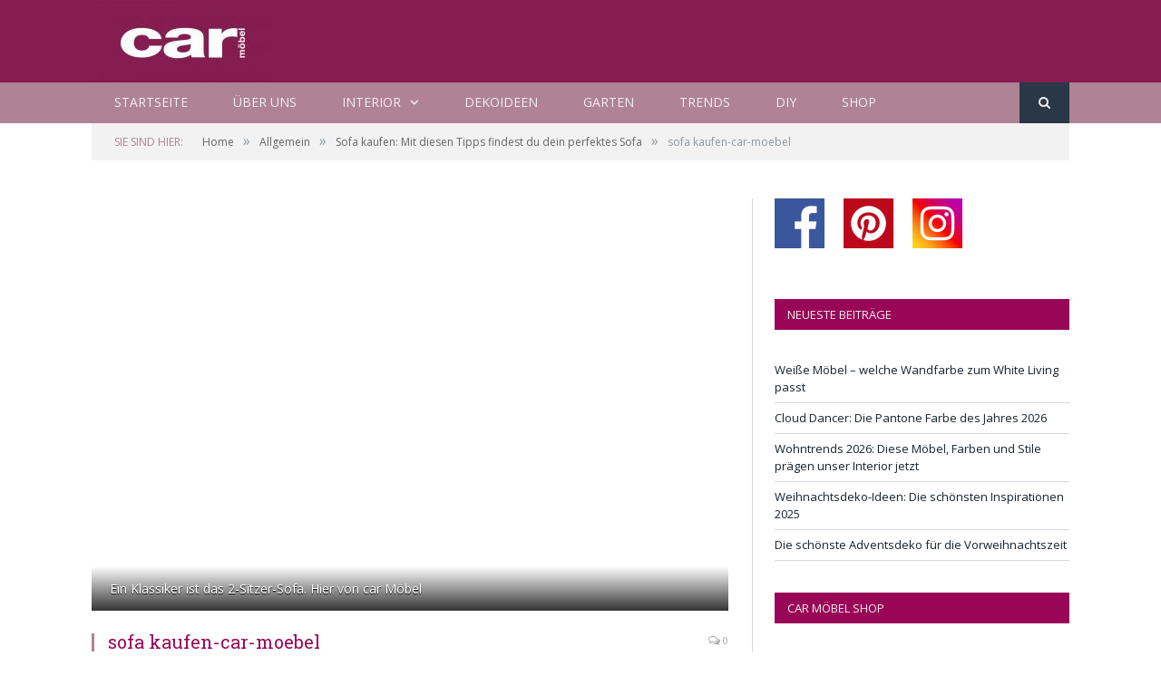

--- FILE ---
content_type: text/html; charset=UTF-8
request_url: https://www.car-moebel.de/blog/sofa-kaufen-tipps/sofa-kaufen-car-moebel/
body_size: 10319
content:

<!DOCTYPE html>

<!--[if IE 8]> <html class="ie ie8" lang="de" prefix="og: http://ogp.me/ns#"> <![endif]-->
<!--[if IE 9]> <html class="ie ie9" lang="de" prefix="og: http://ogp.me/ns#"> <![endif]-->
<!--[if gt IE 9]><!--> <html lang="de" prefix="og: http://ogp.me/ns#"> <!--<![endif]-->

<head>


<meta charset="UTF-8" />
<title>sofa kaufen-car-moebel | car möbel</title>

 
<meta name="viewport" content="width=device-width, initial-scale=1" />
<link rel="pingback" href="https://www.car-moebel.de/blog/xmlrpc.php" />
	

	

<!-- This site is optimized with the Yoast SEO plugin v7.4.2 - https://yoast.com/wordpress/plugins/seo/ -->
<link rel="canonical" href="https://www.car-moebel.de/blog/sofa-kaufen-tipps/sofa-kaufen-car-moebel/" />
<meta property="og:locale" content="de_DE" />
<meta property="og:type" content="article" />
<meta property="og:title" content="sofa kaufen-car-moebel | car möbel" />
<meta property="og:description" content="Ein Klassiker ist das 2-Sitzer-Sofa. Hier von car Möbel" />
<meta property="og:url" content="https://www.car-moebel.de/blog/sofa-kaufen-tipps/sofa-kaufen-car-moebel/" />
<meta property="og:site_name" content="car möbel" />
<meta property="og:image" content="https://www.car-moebel.de/blog/wp-content/uploads/2020/06/sofa-kaufen-car-moebel.jpg" />
<meta property="og:image:secure_url" content="https://www.car-moebel.de/blog/wp-content/uploads/2020/06/sofa-kaufen-car-moebel.jpg" />
<meta property="og:image:width" content="1200" />
<meta property="og:image:height" content="800" />
<meta property="og:image:alt" content="Sofa von car Möbel" />
<meta name="twitter:card" content="summary" />
<meta name="twitter:description" content="Ein Klassiker ist das 2-Sitzer-Sofa. Hier von car Möbel" />
<meta name="twitter:title" content="sofa kaufen-car-moebel | car möbel" />
<meta name="twitter:image" content="https://www.car-moebel.de/blog/wp-content/uploads/2020/06/sofa-kaufen-car-moebel.jpg" />
<script type='application/ld+json'>{"@context":"https:\/\/schema.org","@type":"Organization","url":"https:\/\/www.car-moebel.de\/blog\/","sameAs":[],"@id":"https:\/\/www.car-moebel.de\/blog\/#organization","name":"car m\u00f6bel","logo":""}</script>
<!-- / Yoast SEO plugin. -->

<link rel='dns-prefetch' href='//fonts.googleapis.com' />
<link rel='dns-prefetch' href='//s.w.org' />
<link rel="alternate" type="application/rss+xml" title="car möbel &raquo; Feed" href="https://www.car-moebel.de/blog/feed/" />
<link rel="alternate" type="application/rss+xml" title="car möbel &raquo; Kommentar-Feed" href="https://www.car-moebel.de/blog/comments/feed/" />
<link rel="alternate" type="application/rss+xml" title="car möbel &raquo; Kommentar-Feed zu sofa kaufen-car-moebel" href="https://www.car-moebel.de/blog/sofa-kaufen-tipps/sofa-kaufen-car-moebel/feed/" />
		<script type="text/javascript">
			window._wpemojiSettings = {"baseUrl":"https:\/\/s.w.org\/images\/core\/emoji\/11.2.0\/72x72\/","ext":".png","svgUrl":"https:\/\/s.w.org\/images\/core\/emoji\/11.2.0\/svg\/","svgExt":".svg","source":{"concatemoji":"https:\/\/www.car-moebel.de\/blog\/wp-includes\/js\/wp-emoji-release.min.js?ver=5.1.21"}};
			!function(e,a,t){var n,r,o,i=a.createElement("canvas"),p=i.getContext&&i.getContext("2d");function s(e,t){var a=String.fromCharCode;p.clearRect(0,0,i.width,i.height),p.fillText(a.apply(this,e),0,0);e=i.toDataURL();return p.clearRect(0,0,i.width,i.height),p.fillText(a.apply(this,t),0,0),e===i.toDataURL()}function c(e){var t=a.createElement("script");t.src=e,t.defer=t.type="text/javascript",a.getElementsByTagName("head")[0].appendChild(t)}for(o=Array("flag","emoji"),t.supports={everything:!0,everythingExceptFlag:!0},r=0;r<o.length;r++)t.supports[o[r]]=function(e){if(!p||!p.fillText)return!1;switch(p.textBaseline="top",p.font="600 32px Arial",e){case"flag":return s([55356,56826,55356,56819],[55356,56826,8203,55356,56819])?!1:!s([55356,57332,56128,56423,56128,56418,56128,56421,56128,56430,56128,56423,56128,56447],[55356,57332,8203,56128,56423,8203,56128,56418,8203,56128,56421,8203,56128,56430,8203,56128,56423,8203,56128,56447]);case"emoji":return!s([55358,56760,9792,65039],[55358,56760,8203,9792,65039])}return!1}(o[r]),t.supports.everything=t.supports.everything&&t.supports[o[r]],"flag"!==o[r]&&(t.supports.everythingExceptFlag=t.supports.everythingExceptFlag&&t.supports[o[r]]);t.supports.everythingExceptFlag=t.supports.everythingExceptFlag&&!t.supports.flag,t.DOMReady=!1,t.readyCallback=function(){t.DOMReady=!0},t.supports.everything||(n=function(){t.readyCallback()},a.addEventListener?(a.addEventListener("DOMContentLoaded",n,!1),e.addEventListener("load",n,!1)):(e.attachEvent("onload",n),a.attachEvent("onreadystatechange",function(){"complete"===a.readyState&&t.readyCallback()})),(n=t.source||{}).concatemoji?c(n.concatemoji):n.wpemoji&&n.twemoji&&(c(n.twemoji),c(n.wpemoji)))}(window,document,window._wpemojiSettings);
		</script>
		<style type="text/css">
img.wp-smiley,
img.emoji {
	display: inline !important;
	border: none !important;
	box-shadow: none !important;
	height: 1em !important;
	width: 1em !important;
	margin: 0 .07em !important;
	vertical-align: -0.1em !important;
	background: none !important;
	padding: 0 !important;
}
</style>
	<link rel='stylesheet' id='wp-block-library-css'  href='https://www.car-moebel.de/blog/wp-includes/css/dist/block-library/style.min.css?ver=5.1.21' type='text/css' media='all' />
<link rel='stylesheet' id='rs-plugin-settings-css'  href='https://www.car-moebel.de/blog/wp-content/plugins/revslider/public/assets/css/settings.css?ver=5.1.5' type='text/css' media='all' />
<style id='rs-plugin-settings-inline-css' type='text/css'>
#rs-demo-id {}
</style>
<link rel='stylesheet' id='video-embed-privacy-css'  href='https://www.car-moebel.de/blog/wp-content/plugins/video-embed-privacy/video-embed-privacy.css?ver=5.1.21' type='text/css' media='all' />
<link rel='stylesheet' id='smartmag-fonts-css'  href='https://fonts.googleapis.com/css?family=Open+Sans:400,400Italic,600,700|Roboto+Slab|Merriweather:300italic&#038;subset' type='text/css' media='all' />
<link rel='stylesheet' id='smartmag-core-css'  href='https://www.car-moebel.de/blog/wp-content/themes/car-moebel/style.css?ver=2.6.2' type='text/css' media='all' />
<link rel='stylesheet' id='smartmag-responsive-css'  href='https://www.car-moebel.de/blog/wp-content/themes/smart-mag/css/responsive.css?ver=2.6.2' type='text/css' media='all' />
<link rel='stylesheet' id='pretty-photo-css'  href='https://www.car-moebel.de/blog/wp-content/themes/smart-mag/css/prettyPhoto.css?ver=2.6.2' type='text/css' media='all' />
<link rel='stylesheet' id='smartmag-font-awesome-css'  href='https://www.car-moebel.de/blog/wp-content/themes/smart-mag/css/fontawesome/css/font-awesome.min.css?ver=2.6.2' type='text/css' media='all' />
<link rel='stylesheet' id='car/main.css-css'  href='https://www.car-moebel.de/blog/wp-content/themes/car-moebel/dist/styles/main-cd932121ec.css' type='text/css' media='all' />
<link rel='stylesheet' id='custom-css-css'  href='https://www.car-moebel.de/blog/?__custom_css=1&#038;ver=5.1.21' type='text/css' media='all' />
<script type='text/javascript' src='https://www.car-moebel.de/blog/wp-includes/js/jquery/jquery.js?ver=1.12.4'></script>
<script type='text/javascript' src='https://www.car-moebel.de/blog/wp-includes/js/jquery/jquery-migrate.min.js?ver=1.4.1'></script>
<script type='text/javascript' src='https://www.car-moebel.de/blog/wp-content/plugins/revslider/public/assets/js/jquery.themepunch.tools.min.js?ver=5.1.5'></script>
<script type='text/javascript' src='https://www.car-moebel.de/blog/wp-content/plugins/revslider/public/assets/js/jquery.themepunch.revolution.min.js?ver=5.1.5'></script>
<script type='text/javascript' src='https://www.car-moebel.de/blog/wp-content/plugins/wp-retina-2x/js/picturefill.min.js?ver=3.0.2'></script>
<script type='text/javascript' src='https://www.car-moebel.de/blog/wp-content/themes/smart-mag/js/jquery.prettyPhoto.js?ver=5.1.21'></script>
<script type='text/javascript' src='https://www.car-moebel.de/blog/wp-content/plugins/google-analyticator/external-tracking.min.js?ver=6.5.4'></script>
<link rel='https://api.w.org/' href='https://www.car-moebel.de/blog/wp-json/' />
<link rel="EditURI" type="application/rsd+xml" title="RSD" href="https://www.car-moebel.de/blog/xmlrpc.php?rsd" />
<link rel="wlwmanifest" type="application/wlwmanifest+xml" href="https://www.car-moebel.de/blog/wp-includes/wlwmanifest.xml" /> 
<meta name="generator" content="WordPress 5.1.21" />
<link rel='shortlink' href='https://www.car-moebel.de/blog/?p=1249' />
<link rel="alternate" type="application/json+oembed" href="https://www.car-moebel.de/blog/wp-json/oembed/1.0/embed?url=https%3A%2F%2Fwww.car-moebel.de%2Fblog%2Fsofa-kaufen-tipps%2Fsofa-kaufen-car-moebel%2F" />
<link rel="alternate" type="text/xml+oembed" href="https://www.car-moebel.de/blog/wp-json/oembed/1.0/embed?url=https%3A%2F%2Fwww.car-moebel.de%2Fblog%2Fsofa-kaufen-tipps%2Fsofa-kaufen-car-moebel%2F&#038;format=xml" />
<script type="text/javascript">var daim_ajax_url = "https://www.car-moebel.de/blog/wp-admin/admin-ajax.php";var daim_nonce = "19fcae8ce7";</script>
<meta name="generator" content="Powered by Slider Revolution 5.1.5 - responsive, Mobile-Friendly Slider Plugin for WordPress with comfortable drag and drop interface." />
<!-- Google Analytics Tracking by Google Analyticator 6.5.4: http://www.videousermanuals.com/google-analyticator/ -->
<script type="text/javascript">
    var analyticsFileTypes = [''];
    var analyticsSnippet = 'disabled';
    var analyticsEventTracking = 'enabled';
</script>
<script type="text/javascript">
	(function(i,s,o,g,r,a,m){i['GoogleAnalyticsObject']=r;i[r]=i[r]||function(){
	(i[r].q=i[r].q||[]).push(arguments)},i[r].l=1*new Date();a=s.createElement(o),
	m=s.getElementsByTagName(o)[0];a.async=1;a.src=g;m.parentNode.insertBefore(a,m)
	})(window,document,'script','//www.google-analytics.com/analytics.js','ga');
	ga('create', 'UA-12355993-1', 'auto');
 
	ga('send', 'pageview');
</script>
	
<!--[if lt IE 9]>
<script src="https://www.car-moebel.de/blog/wp-content/themes/smart-mag/js/html5.js" type="text/javascript"></script>
<![endif]-->

</head>


<body class="attachment attachment-template-default single single-attachment postid-1249 attachmentid-1249 attachment-jpeg page-builder right-sidebar full has-nav-dark">

<div class="main-wrap">

	
	
	<div class="top-bar hidden">
	
		
		<div class="search">
			<form role="search" action="https://www.car-moebel.de/blog/" method="get">
				<input type="text" name="s" class="query live-search-query" value="" placeholder="Suchen…"/>
				<button class="search-button" type="submit"><i class="fa fa-search"></i></button>
			</form>
		</div> <!-- .search -->	
	</div>
	
	<div id="main-head" class="main-head">
		
		<div class="wrap">
			
			
			<header class="default">
			
				<div class="title">
							<a href="https://www.car-moebel.de/blog/" title="car möbel" rel="home" class">

			        <img width="200" height="91" src="https://www.car-moebel.de/blog/wp-content/uploads/2017/10/carlogoNEU-200x91.jpg" class="attachment-logo size-logo" alt="" srcset="https://www.car-moebel.de/blog/wp-content/uploads/2017/10/carlogoNEU.jpg 1024w, https://www.car-moebel.de/blog/wp-content/uploads/2017/10/carlogoNEU-300x136.jpg 300w, https://www.car-moebel.de/blog/wp-content/uploads/2017/10/carlogoNEU-200x91.jpg 200w, https://www.car-moebel.de/blog/wp-content/uploads/2017/10/carlogoNEU-300x136@2x.jpg 600w, https://www.car-moebel.de/blog/wp-content/uploads/2017/10/carlogoNEU-200x91@2x.jpg 400w" sizes="(max-width: 200px) 100vw, 200px" />
			
		</a>
				</div>
				
									
					<div class="right">
										</div>
					
								
			</header>
				
							
				
<div class="navigation-wrap cf" data-sticky-nav="1" data-sticky-type="normal">

	<nav class="navigation cf nav-dark has-search">

		<div class>

			<div class="mobile" data-type="classic" data-search="1">
				<a href="#" class="selected">
					<span class="text">Navigation</span><span class="current"></span> <i class="hamburger fa fa-bars"></i>
				</a>
			</div>

			<div class="menu-main-container"><ul id="menu-main" class="menu"><li id="menu-item-125" class="menu-item menu-item-type-custom menu-item-object-custom menu-item-home menu-item-125"><a href="https://www.car-moebel.de/blog">Startseite</a></li>
<li id="menu-item-455" class="menu-item menu-item-type-post_type menu-item-object-page menu-item-455"><a href="https://www.car-moebel.de/blog/ueber-uns/">Über uns</a></li>
<li id="menu-item-27" class="menu-item menu-item-type-taxonomy menu-item-object-category menu-item-has-children menu-cat-4 menu-item-27"><a href="https://www.car-moebel.de/blog/interior/">Interior</a>
<ul class="sub-menu">
	<li id="menu-item-129" class="menu-item menu-item-type-taxonomy menu-item-object-category menu-cat-7 menu-item-129"><a href="https://www.car-moebel.de/blog/einrichtungsstile/">Einrichtungsstile</a></li>
</ul>
</li>
<li id="menu-item-355" class="menu-item menu-item-type-taxonomy menu-item-object-category menu-cat-3 menu-item-355"><a href="https://www.car-moebel.de/blog/dekoideen/">Dekoideen</a></li>
<li id="menu-item-24" class="menu-item menu-item-type-taxonomy menu-item-object-category menu-cat-5 menu-item-24"><a href="https://www.car-moebel.de/blog/garten/">Garten</a></li>
<li id="menu-item-127" class="menu-item menu-item-type-taxonomy menu-item-object-category menu-cat-22 menu-item-127"><a href="https://www.car-moebel.de/blog/trends/">Trends</a></li>
<li id="menu-item-23" class="menu-item menu-item-type-taxonomy menu-item-object-category menu-cat-6 menu-item-23"><a href="https://www.car-moebel.de/blog/diy/">DIY</a></li>
<li id="menu-item-49" class="menu-item menu-item-type-custom menu-item-object-custom menu-item-49"><a href="https://www.car-moebel.de">Shop</a></li>
</ul></div>
			
				<div class="mobile-menu-container"><ul id="menu-main-1" class="menu mobile-menu"><li class="menu-item menu-item-type-custom menu-item-object-custom menu-item-home menu-item-125"><a href="https://www.car-moebel.de/blog">Startseite</a></li>
<li class="menu-item menu-item-type-post_type menu-item-object-page menu-item-455"><a href="https://www.car-moebel.de/blog/ueber-uns/">Über uns</a></li>
<li class="menu-item menu-item-type-taxonomy menu-item-object-category menu-item-has-children menu-cat-4 menu-item-27"><a href="https://www.car-moebel.de/blog/interior/">Interior</a>
<ul class="sub-menu">
	<li class="menu-item menu-item-type-taxonomy menu-item-object-category menu-cat-7 menu-item-129"><a href="https://www.car-moebel.de/blog/einrichtungsstile/">Einrichtungsstile</a></li>
</ul>
</li>
<li class="menu-item menu-item-type-taxonomy menu-item-object-category menu-cat-3 menu-item-355"><a href="https://www.car-moebel.de/blog/dekoideen/">Dekoideen</a></li>
<li class="menu-item menu-item-type-taxonomy menu-item-object-category menu-cat-5 menu-item-24"><a href="https://www.car-moebel.de/blog/garten/">Garten</a></li>
<li class="menu-item menu-item-type-taxonomy menu-item-object-category menu-cat-22 menu-item-127"><a href="https://www.car-moebel.de/blog/trends/">Trends</a></li>
<li class="menu-item menu-item-type-taxonomy menu-item-object-category menu-cat-6 menu-item-23"><a href="https://www.car-moebel.de/blog/diy/">DIY</a></li>
<li class="menu-item menu-item-type-custom menu-item-object-custom menu-item-49"><a href="https://www.car-moebel.de">Shop</a></li>
</ul></div>
			
		</div>

	</nav>

	
	<div class="nav-search">

		<div class="search-overlay">
			<a href="#" title="Suche" class="search-icon"><i class="fa fa-search"></i></a>
			
		<div class="search">
			<form role="search" action="https://www.car-moebel.de/blog/" method="get">
				<input type="text" name="s" class="query live-search-query" value="" placeholder="Suchen…"/>
				<button class="search-button" type="submit"><i class="fa fa-search"></i></button>
			</form>
		</div> <!-- .search -->		</div>
	</div>

	
</div>
<div class="nav-offset"></div>
				
							
		</div>
		
				
	</div>	
	<div class="breadcrumbs-wrap">
		
		<div class="wrap">
		<div class="breadcrumbs"><span class="location">Sie sind hier:</span><span itemscope itemtype="http://data-vocabulary.org/Breadcrumb"><a itemprop="url" href="https://www.car-moebel.de/blog/"><span itemprop="title">Home</span></a></span><span class="delim">&raquo;</span><span itemscope itemtype="http://data-vocabulary.org/Breadcrumb"><a itemprop="url"  href="https://www.car-moebel.de/blog/allgemein/"><span itemprop="title">Allgemein</span></a></span><span class="delim">&raquo;</span><span itemscope itemtype="http://data-vocabulary.org/Breadcrumb"><a itemprop="url" href="https://www.car-moebel.de/blog/sofa-kaufen-tipps/"><span itemprop="title">Sofa kaufen: Mit diesen Tipps findest du dein perfektes Sofa</span></a></span><span class="delim">&raquo;</span><span class="current">sofa kaufen-car-moebel</span></div>		</div>
		
	</div>


<div class="main wrap cf">

		
	<div class="row">
	
		<div class="col-8 main-content">
		
				
				
<article id="post-1249" class="post-1249 attachment type-attachment status-inherit" itemscope itemtype="http://schema.org/Article">

	<header class="post-header cf">

	

			<div class="featured">
			
				
				<a href="https://www.car-moebel.de/blog/wp-content/uploads/2020/06/sofa-kaufen-car-moebel.jpg" class="post-hero" title="sofa kaufen-car-moebel" itemprop="image">

				
					
						
					
				
				</a>

				
					<div class="caption">Ein Klassiker ist das 2-Sitzer-Sofa. Hier von car Möbel</div>

				
					</div>
	
	
				<div class="heading cf">
				
			<h1 class="post-title item fn" itemprop="name headline">
			sofa kaufen-car-moebel			</h1>
			
			<a href="https://www.car-moebel.de/blog/sofa-kaufen-tipps/sofa-kaufen-car-moebel/#respond" class="comments"><i class="fa fa-comments-o"></i> 0</a>
		
		</div>

		<div class="post-meta cf">
			<span class="posted-by">Von 
				<span class="reviewer" itemprop="author"><a href="https://www.car-moebel.de/blog/author/jasmin-haupenthal/" title="Beiträge von Jasmin Haupenthal" rel="author">Jasmin Haupenthal</a></span>
			</span>
			 
			<span class="posted-on">ein				<span class="dtreviewed">
					<time class="value-title" datetime="2020-06-22T17:52:51+01:00" title="2020-06-22" itemprop="datePublished">22. Juni 2020</time>
				</span>
			</span>
			
			<span class="cats"></span>
				
		</div>	
	
	</header><!-- .post-header -->



	<div class="post-container cf">

		<div class="post-content-right">
			<div class="post-content description " itemprop="articleBody">

					
				
		<p class="attachment"><a href='https://www.car-moebel.de/blog/wp-content/uploads/2020/06/sofa-kaufen-car-moebel.jpg'><img width="300" height="200" src="https://www.car-moebel.de/blog/wp-content/uploads/2020/06/sofa-kaufen-car-moebel-300x200.jpg" class="attachment-medium size-medium" alt="Sofa von car Möbel" srcset="https://www.car-moebel.de/blog/wp-content/uploads/2020/06/sofa-kaufen-car-moebel.jpg 1200w, https://www.car-moebel.de/blog/wp-content/uploads/2020/06/sofa-kaufen-car-moebel-1024x683.jpg 1024w, https://www.car-moebel.de/blog/wp-content/uploads/2020/06/sofa-kaufen-car-moebel-300x200.jpg 300w, https://www.car-moebel.de/blog/wp-content/uploads/2020/06/sofa-kaufen-car-moebel-200x133.jpg 200w, https://www.car-moebel.de/blog/wp-content/uploads/2020/06/sofa-kaufen-car-moebel-110x72.jpg 110w, https://www.car-moebel.de/blog/wp-content/uploads/2020/06/sofa-kaufen-car-moebel-300x200@2x.jpg 600w, https://www.car-moebel.de/blog/wp-content/uploads/2020/06/sofa-kaufen-car-moebel-200x133@2x.jpg 400w, https://www.car-moebel.de/blog/wp-content/uploads/2020/06/sofa-kaufen-car-moebel-110x72@2x.jpg 220w" sizes="(max-width: 300px) 100vw, 300px" /></a></p>

		
				
		
			</div><!-- .post-content -->
		</div>

	</div>


	

</article>



	<section class="navigate-posts">
	
		<div class="previous"><span class="main-color title"><i class="fa fa-chevron-left"></i> Vorheriger Beitrag</span><span class="link"><a href="https://www.car-moebel.de/blog/sofa-kaufen-tipps/" rel="prev">Sofa kaufen: Mit diesen Tipps findest du dein perfektes Sofa</a></span>		</div>
		
		<div class="next">		</div>
		
	</section>




	<section class="related-posts">
		<h3 class="section-head">Verwandte Beiträge</h3>
		<ul class="highlights-box three-col related-posts">

		
			<li class="highlights column one-third">

				<article>

					<a href="https://www.car-moebel.de/blog/weisse-moebel-welche-wandfarbe/" title="Weiße Möbel &#8211; welche Wandfarbe zum White Living passt" class="image-link o-ratio o-ratio--image">
						<img src="https://www.car-moebel.de/blog/wp-content/uploads/2023/07/weisse-moebel-aufmacher-214x140.jpg" class="image wp-post-image" alt="Weiße Möbel im Schlafzimmer, hier Bett" title="Weiße Möbel &#8211; welche Wandfarbe zum White Living passt" srcset="https://www.car-moebel.de/blog/wp-content/uploads/2023/07/weisse-moebel-aufmacher.jpg 1080w, https://www.car-moebel.de/blog/wp-content/uploads/2023/07/weisse-moebel-aufmacher-1024x671.jpg 1024w, https://www.car-moebel.de/blog/wp-content/uploads/2023/07/weisse-moebel-aufmacher-800x524.jpg 800w, https://www.car-moebel.de/blog/wp-content/uploads/2023/07/weisse-moebel-aufmacher-351x230@2x.jpg 702w, https://www.car-moebel.de/blog/wp-content/uploads/2023/07/weisse-moebel-aufmacher-320x210@2x.jpg 640w, https://www.car-moebel.de/blog/wp-content/uploads/2023/07/weisse-moebel-aufmacher-536x351.jpg 536w, https://www.car-moebel.de/blog/wp-content/uploads/2023/07/weisse-moebel-aufmacher-480x314.jpg 480w, https://www.car-moebel.de/blog/wp-content/uploads/2023/07/weisse-moebel-aufmacher-351x230.jpg 351w, https://www.car-moebel.de/blog/wp-content/uploads/2023/07/weisse-moebel-aufmacher-343x225.jpg 343w, https://www.car-moebel.de/blog/wp-content/uploads/2023/07/weisse-moebel-aufmacher-320x210.jpg 320w, https://www.car-moebel.de/blog/wp-content/uploads/2023/07/weisse-moebel-aufmacher-300x197.jpg 300w, https://www.car-moebel.de/blog/wp-content/uploads/2023/07/weisse-moebel-aufmacher-269x176.jpg 269w, https://www.car-moebel.de/blog/wp-content/uploads/2023/07/weisse-moebel-aufmacher-214x140.jpg 214w, https://www.car-moebel.de/blog/wp-content/uploads/2023/07/weisse-moebel-aufmacher-200x131.jpg 200w, https://www.car-moebel.de/blog/wp-content/uploads/2023/07/weisse-moebel-aufmacher-168x110.jpg 168w, https://www.car-moebel.de/blog/wp-content/uploads/2023/07/weisse-moebel-aufmacher-110x72.jpg 110w, https://www.car-moebel.de/blog/wp-content/uploads/2023/07/weisse-moebel-aufmacher-536x351@2x.jpg 1072w, https://www.car-moebel.de/blog/wp-content/uploads/2023/07/weisse-moebel-aufmacher-480x314@2x.jpg 960w, https://www.car-moebel.de/blog/wp-content/uploads/2023/07/weisse-moebel-aufmacher-343x225@2x.jpg 686w, https://www.car-moebel.de/blog/wp-content/uploads/2023/07/weisse-moebel-aufmacher-300x197@2x.jpg 600w, https://www.car-moebel.de/blog/wp-content/uploads/2023/07/weisse-moebel-aufmacher-269x176@2x.jpg 538w, https://www.car-moebel.de/blog/wp-content/uploads/2023/07/weisse-moebel-aufmacher-214x140@2x.jpg 428w, https://www.car-moebel.de/blog/wp-content/uploads/2023/07/weisse-moebel-aufmacher-200x131@2x.jpg 400w, https://www.car-moebel.de/blog/wp-content/uploads/2023/07/weisse-moebel-aufmacher-168x110@2x.jpg 336w, https://www.car-moebel.de/blog/wp-content/uploads/2023/07/weisse-moebel-aufmacher-110x72@2x.jpg 220w" sizes="(max-width: 214px) 100vw, 214px" />
											</a>

								<div class="cf listing-meta meta above">
					
				<time datetime="2026-01-30T14:08:58+01:00" itemprop="datePublished" class="meta-item">30. Januar 2026</time>					
			</div>
		
					<h2><a href="https://www.car-moebel.de/blog/weisse-moebel-welche-wandfarbe/" title="Weiße Möbel &#8211; welche Wandfarbe zum White Living passt">Weiße Möbel &#8211; welche Wandfarbe zum White Living passt</a></h2>

					
				</article>
			</li>

		
			<li class="highlights column one-third">

				<article>

					<a href="https://www.car-moebel.de/blog/cloud-dancer-die-pantone-farbe-des-jahres-2026/" title="Cloud Dancer: Die Pantone Farbe des Jahres 2026" class="image-link o-ratio o-ratio--image">
						<img src="https://www.car-moebel.de/blog/wp-content/uploads/2026/01/cloud-dancer-pantone-farbe-des-jahres-214x140.jpg" class="image wp-post-image" alt="Lounge Sessel kombiniert mit einem Beistelltisch und Trockenblumen" title="Cloud Dancer: Die Pantone Farbe des Jahres 2026" srcset="https://www.car-moebel.de/blog/wp-content/uploads/2026/01/cloud-dancer-pantone-farbe-des-jahres.jpg 1080w, https://www.car-moebel.de/blog/wp-content/uploads/2026/01/cloud-dancer-pantone-farbe-des-jahres-1024x671.jpg 1024w, https://www.car-moebel.de/blog/wp-content/uploads/2026/01/cloud-dancer-pantone-farbe-des-jahres-800x524.jpg 800w, https://www.car-moebel.de/blog/wp-content/uploads/2026/01/cloud-dancer-pantone-farbe-des-jahres-351x230@2x.jpg 702w, https://www.car-moebel.de/blog/wp-content/uploads/2026/01/cloud-dancer-pantone-farbe-des-jahres-320x210@2x.jpg 640w, https://www.car-moebel.de/blog/wp-content/uploads/2026/01/cloud-dancer-pantone-farbe-des-jahres-536x351.jpg 536w, https://www.car-moebel.de/blog/wp-content/uploads/2026/01/cloud-dancer-pantone-farbe-des-jahres-480x314.jpg 480w, https://www.car-moebel.de/blog/wp-content/uploads/2026/01/cloud-dancer-pantone-farbe-des-jahres-351x230.jpg 351w, https://www.car-moebel.de/blog/wp-content/uploads/2026/01/cloud-dancer-pantone-farbe-des-jahres-343x225.jpg 343w, https://www.car-moebel.de/blog/wp-content/uploads/2026/01/cloud-dancer-pantone-farbe-des-jahres-320x210.jpg 320w, https://www.car-moebel.de/blog/wp-content/uploads/2026/01/cloud-dancer-pantone-farbe-des-jahres-300x197.jpg 300w, https://www.car-moebel.de/blog/wp-content/uploads/2026/01/cloud-dancer-pantone-farbe-des-jahres-269x176.jpg 269w, https://www.car-moebel.de/blog/wp-content/uploads/2026/01/cloud-dancer-pantone-farbe-des-jahres-214x140.jpg 214w, https://www.car-moebel.de/blog/wp-content/uploads/2026/01/cloud-dancer-pantone-farbe-des-jahres-200x131.jpg 200w, https://www.car-moebel.de/blog/wp-content/uploads/2026/01/cloud-dancer-pantone-farbe-des-jahres-168x110.jpg 168w, https://www.car-moebel.de/blog/wp-content/uploads/2026/01/cloud-dancer-pantone-farbe-des-jahres-110x72.jpg 110w, https://www.car-moebel.de/blog/wp-content/uploads/2026/01/cloud-dancer-pantone-farbe-des-jahres-536x351@2x.jpg 1072w, https://www.car-moebel.de/blog/wp-content/uploads/2026/01/cloud-dancer-pantone-farbe-des-jahres-480x314@2x.jpg 960w, https://www.car-moebel.de/blog/wp-content/uploads/2026/01/cloud-dancer-pantone-farbe-des-jahres-343x225@2x.jpg 686w, https://www.car-moebel.de/blog/wp-content/uploads/2026/01/cloud-dancer-pantone-farbe-des-jahres-300x197@2x.jpg 600w, https://www.car-moebel.de/blog/wp-content/uploads/2026/01/cloud-dancer-pantone-farbe-des-jahres-269x176@2x.jpg 538w, https://www.car-moebel.de/blog/wp-content/uploads/2026/01/cloud-dancer-pantone-farbe-des-jahres-214x140@2x.jpg 428w, https://www.car-moebel.de/blog/wp-content/uploads/2026/01/cloud-dancer-pantone-farbe-des-jahres-200x131@2x.jpg 400w, https://www.car-moebel.de/blog/wp-content/uploads/2026/01/cloud-dancer-pantone-farbe-des-jahres-168x110@2x.jpg 336w, https://www.car-moebel.de/blog/wp-content/uploads/2026/01/cloud-dancer-pantone-farbe-des-jahres-110x72@2x.jpg 220w" sizes="(max-width: 214px) 100vw, 214px" />
											</a>

								<div class="cf listing-meta meta above">
					
				<time datetime="2026-01-14T14:40:47+01:00" itemprop="datePublished" class="meta-item">14. Januar 2026</time>					
			</div>
		
					<h2><a href="https://www.car-moebel.de/blog/cloud-dancer-die-pantone-farbe-des-jahres-2026/" title="Cloud Dancer: Die Pantone Farbe des Jahres 2026">Cloud Dancer: Die Pantone Farbe des Jahres 2026</a></h2>

					
				</article>
			</li>

		
			<li class="highlights column one-third">

				<article>

					<a href="https://www.car-moebel.de/blog/wohntrends-2026/" title="Wohntrends 2026: Diese Möbel, Farben und Stile prägen unser Interior jetzt" class="image-link o-ratio o-ratio--image">
						<img src="https://www.car-moebel.de/blog/wp-content/uploads/2025/12/wohntrends-2026-aufmacher-214x140.jpg" class="image wp-post-image" alt="Ein Wohnzimmer mit hellen Farben, organischen Formen und gemütlichen Möbeln, das die Wohntrends 2026 vereint" title="Wohntrends 2026: Diese Möbel, Farben und Stile prägen unser Interior jetzt" srcset="https://www.car-moebel.de/blog/wp-content/uploads/2025/12/wohntrends-2026-aufmacher.jpg 1080w, https://www.car-moebel.de/blog/wp-content/uploads/2025/12/wohntrends-2026-aufmacher-1024x671.jpg 1024w, https://www.car-moebel.de/blog/wp-content/uploads/2025/12/wohntrends-2026-aufmacher-800x524.jpg 800w, https://www.car-moebel.de/blog/wp-content/uploads/2025/12/wohntrends-2026-aufmacher-351x230@2x.jpg 702w, https://www.car-moebel.de/blog/wp-content/uploads/2025/12/wohntrends-2026-aufmacher-320x210@2x.jpg 640w, https://www.car-moebel.de/blog/wp-content/uploads/2025/12/wohntrends-2026-aufmacher-536x351.jpg 536w, https://www.car-moebel.de/blog/wp-content/uploads/2025/12/wohntrends-2026-aufmacher-480x314.jpg 480w, https://www.car-moebel.de/blog/wp-content/uploads/2025/12/wohntrends-2026-aufmacher-351x230.jpg 351w, https://www.car-moebel.de/blog/wp-content/uploads/2025/12/wohntrends-2026-aufmacher-343x225.jpg 343w, https://www.car-moebel.de/blog/wp-content/uploads/2025/12/wohntrends-2026-aufmacher-320x210.jpg 320w, https://www.car-moebel.de/blog/wp-content/uploads/2025/12/wohntrends-2026-aufmacher-300x197.jpg 300w, https://www.car-moebel.de/blog/wp-content/uploads/2025/12/wohntrends-2026-aufmacher-269x176.jpg 269w, https://www.car-moebel.de/blog/wp-content/uploads/2025/12/wohntrends-2026-aufmacher-214x140.jpg 214w, https://www.car-moebel.de/blog/wp-content/uploads/2025/12/wohntrends-2026-aufmacher-200x131.jpg 200w, https://www.car-moebel.de/blog/wp-content/uploads/2025/12/wohntrends-2026-aufmacher-168x110.jpg 168w, https://www.car-moebel.de/blog/wp-content/uploads/2025/12/wohntrends-2026-aufmacher-110x72.jpg 110w, https://www.car-moebel.de/blog/wp-content/uploads/2025/12/wohntrends-2026-aufmacher-536x351@2x.jpg 1072w, https://www.car-moebel.de/blog/wp-content/uploads/2025/12/wohntrends-2026-aufmacher-480x314@2x.jpg 960w, https://www.car-moebel.de/blog/wp-content/uploads/2025/12/wohntrends-2026-aufmacher-343x225@2x.jpg 686w, https://www.car-moebel.de/blog/wp-content/uploads/2025/12/wohntrends-2026-aufmacher-300x197@2x.jpg 600w, https://www.car-moebel.de/blog/wp-content/uploads/2025/12/wohntrends-2026-aufmacher-269x176@2x.jpg 538w, https://www.car-moebel.de/blog/wp-content/uploads/2025/12/wohntrends-2026-aufmacher-214x140@2x.jpg 428w, https://www.car-moebel.de/blog/wp-content/uploads/2025/12/wohntrends-2026-aufmacher-200x131@2x.jpg 400w, https://www.car-moebel.de/blog/wp-content/uploads/2025/12/wohntrends-2026-aufmacher-168x110@2x.jpg 336w, https://www.car-moebel.de/blog/wp-content/uploads/2025/12/wohntrends-2026-aufmacher-110x72@2x.jpg 220w" sizes="(max-width: 214px) 100vw, 214px" />
											</a>

								<div class="cf listing-meta meta above">
					
				<time datetime="2025-12-04T20:39:10+01:00" itemprop="datePublished" class="meta-item">4. Dezember 2025</time>					
			</div>
		
					<h2><a href="https://www.car-moebel.de/blog/wohntrends-2026/" title="Wohntrends 2026: Diese Möbel, Farben und Stile prägen unser Interior jetzt">Wohntrends 2026: Diese Möbel, Farben und Stile prägen unser Interior jetzt</a></h2>

					
				</article>
			</li>

				</ul>
	</section>

	
				<div class="comments">
				
	
	<div id="comments">

		
	
		<div id="respond" class="comment-respond">
		<h3 id="reply-title" class="comment-reply-title"><span class="section-head">Hinterlasse ein Kommentar</span> <small><a rel="nofollow" id="cancel-comment-reply-link" href="/blog/sofa-kaufen-tipps/sofa-kaufen-car-moebel/#respond" style="display:none;">Antwort abbrechen</a></small></h3><p class="must-log-in">Du musst <a href="https://www.car-moebel.de/blog/wp-login.php?redirect_to=https%3A%2F%2Fwww.car-moebel.de%2Fblog%2Fsofa-kaufen-tipps%2Fsofa-kaufen-car-moebel%2F">angemeldet</a> sein, um einen Kommentar abzugeben.</p>	</div><!-- #respond -->
	
	</div><!-- #comments -->
				</div>
	
				
		</div>
		
		
			
		
		
		<aside class="col-4 sidebar">
		
					<div class="">
			
				<ul>
				
				<li id="text-10" class="widget widget_text">			<div class="textwidget"><p><a href="https://www.facebook.com/carmoebel/"><img class="alignnone size-full wp-image-1092" src="https://www.car-moebel.de/blog/wp-content/uploads/2018/04/if_2018_social_media_popular_app_logo_facebook_2895133-e1524141833765.png" alt="Facebook" width="55" height="55" /></a><a href="https://www.pinterest.de/carmoebel/"><img class="alignnone size-full wp-image-1094" src="https://www.car-moebel.de/blog/wp-content/uploads/2018/04/if_2018_social_media_popular_app_logo_pinterest_2894412-e1524141848102.png" alt="Pinterest" width="55" height="55" /></a><a href="https://www.instagram.com/carmoebel/"><img class="alignnone size-full wp-image-1093" src="https://www.car-moebel.de/blog/wp-content/uploads/2018/04/if_2018_social_media_popular_app_logo_instagram_2895177-e1524141861352.png" alt="Instagram" width="55" height="55" /></a></p>
</div>
		</li>
		<li id="recent-posts-2" class="widget widget_recent_entries">		<h3 class="widgettitle">Neueste Beiträge</h3>		<ul>
											<li>
					<a href="https://www.car-moebel.de/blog/weisse-moebel-welche-wandfarbe/">Weiße Möbel &#8211; welche Wandfarbe zum White Living passt</a>
									</li>
											<li>
					<a href="https://www.car-moebel.de/blog/cloud-dancer-die-pantone-farbe-des-jahres-2026/">Cloud Dancer: Die Pantone Farbe des Jahres 2026</a>
									</li>
											<li>
					<a href="https://www.car-moebel.de/blog/wohntrends-2026/">Wohntrends 2026: Diese Möbel, Farben und Stile prägen unser Interior jetzt</a>
									</li>
											<li>
					<a href="https://www.car-moebel.de/blog/weihnachtsdeko-ideen/">Weihnachtsdeko-Ideen: Die schönsten Inspirationen 2025</a>
									</li>
											<li>
					<a href="https://www.car-moebel.de/blog/adventsdeko/">Die schönste Adventsdeko für die Vorweihnachtszeit</a>
									</li>
					</ul>
		</li>
<li id="nav_menu-4" class="widget widget_nav_menu"><h3 class="widgettitle">car möbel Shop</h3><div class="menu-shop-kategorien-container"><ul id="menu-shop-kategorien" class="menu"><li id="menu-item-30" class="menu-item menu-item-type-custom menu-item-object-custom menu-item-30"><a href="https://www.car-moebel.de/de/sitzmoebel--686">Sitzmöbel</a></li>
<li id="menu-item-31" class="menu-item menu-item-type-custom menu-item-object-custom menu-item-31"><a href="https://www.car-moebel.de/de/tische--685">Tische</a></li>
<li id="menu-item-32" class="menu-item menu-item-type-custom menu-item-object-custom menu-item-32"><a href="https://www.car-moebel.de/de/buero--1464">Büro</a></li>
<li id="menu-item-33" class="menu-item menu-item-type-custom menu-item-object-custom menu-item-33"><a href="https://www.car-moebel.de/de/schlafen--687">Schlafen</a></li>
<li id="menu-item-34" class="menu-item menu-item-type-custom menu-item-object-custom menu-item-34"><a href="https://www.car-moebel.de/de/kuechenaufbewahrung--1166">Küche</a></li>
<li id="menu-item-35" class="menu-item menu-item-type-custom menu-item-object-custom menu-item-35"><a href="https://www.car-moebel.de/de/bad--1320">Bad</a></li>
<li id="menu-item-36" class="menu-item menu-item-type-custom menu-item-object-custom menu-item-36"><a href="https://www.car-moebel.de/de/flur--1345">Flur</a></li>
<li id="menu-item-37" class="menu-item menu-item-type-custom menu-item-object-custom menu-item-37"><a href="https://www.car-moebel.de/de/kinder--690">Kinder</a></li>
<li id="menu-item-38" class="menu-item menu-item-type-custom menu-item-object-custom menu-item-38"><a href="https://www.car-moebel.de/de/kommoden--691">Kommoden</a></li>
<li id="menu-item-39" class="menu-item menu-item-type-custom menu-item-object-custom menu-item-39"><a href="https://www.car-moebel.de/de/schrank-regal--692">Schrank &#038; Regal</a></li>
<li id="menu-item-40" class="menu-item menu-item-type-custom menu-item-object-custom menu-item-40"><a href="https://www.car-moebel.de/de/wohnaccessoires--1477">Wohnaccessoires</a></li>
<li id="menu-item-41" class="menu-item menu-item-type-custom menu-item-object-custom menu-item-41"><a href="https://www.car-moebel.de/de/lampen--1483">Lampen</a></li>
<li id="menu-item-42" class="menu-item menu-item-type-custom menu-item-object-custom menu-item-42"><a href="https://www.car-moebel.de/de/textilien--1354">Textilien</a></li>
<li id="menu-item-43" class="menu-item menu-item-type-custom menu-item-object-custom menu-item-43"><a href="https://www.car-moebel.de/de/garten--694">Garten</a></li>
<li id="menu-item-44" class="menu-item menu-item-type-custom menu-item-object-custom menu-item-44"><a href="https://www.car-moebel.de/de/marken--1525">Marken</a></li>
<li id="menu-item-45" class="menu-item menu-item-type-custom menu-item-object-custom menu-item-45"><a href="https://www.car-moebel.de/de/sale--695">Sale</a></li>
</ul></div></li>
<li id="search-2" class="widget widget_search"><form role="search" method="get" class="search-form" action="https://www.car-moebel.de/blog/">
				<label>
					<span class="screen-reader-text">Suche nach:</span>
					<input type="search" class="search-field" placeholder="Suchen …" value="" name="s" />
				</label>
				<input type="submit" class="search-submit" value="Suchen" />
			</form></li>
		
				</ul>
		
			</div>
		
		</aside>
		
		
	</div> <!-- .row -->
		
	
</div> <!-- .main -->


		
	<footer class="main-footer">
	
			<div class="wrap">
		
					<ul class="widgets row cf">
				
		<li class="widget column bunyad-flickr">			<h3 class="widgettitle">Tolle Möbel- + Dekoideen</h3>		
			<div class="flickr-widget">

						
				<div class="flickr_badge_image">
					<a href="https://www.flickr.com/photos/153766599@N08/34000719552/">
						<img src="https://live.staticflickr.com/2897/34000719552_ec2f50a2e6_s.jpg" alt="Hängeschaukel Z440" />
					</a>
				</div>
				
						
				<div class="flickr_badge_image">
					<a href="https://www.flickr.com/photos/153766599@N08/34000547112/">
						<img src="https://live.staticflickr.com/2947/34000547112_bb85829ebc_s.jpg" alt="Sessel HOSENB" />
					</a>
				</div>
				
						
				<div class="flickr_badge_image">
					<a href="https://www.flickr.com/photos/153766599@N08/34116606986/">
						<img src="https://live.staticflickr.com/2939/34116606986_43fe359e47_s.jpg" alt="Doppelwaschtisch TEWT2BD120" />
					</a>
				</div>
				
						
				<div class="flickr_badge_image">
					<a href="https://www.flickr.com/photos/153766599@N08/33346405533/">
						<img src="https://live.staticflickr.com/3937/33346405533_0c69544463_s.jpg" alt="Hängelampen NOLHG15453G" />
					</a>
				</div>
				
						
				<div class="flickr_badge_image">
					<a href="https://www.flickr.com/photos/153766599@N08/33314881834/">
						<img src="https://live.staticflickr.com/2903/33314881834_17ef39056a_s.jpg" alt="Porzellanschalen CNB21BW8726" />
					</a>
				</div>
				
						
				<div class="flickr_badge_image">
					<a href="https://www.flickr.com/photos/153766599@N08/34012735885/">
						<img src="https://live.staticflickr.com/2935/34012735885_fdf018568a_s.jpg" alt="Küchenstuhl DSO4D751G" />
					</a>
				</div>
				
						
				<div class="flickr_badge_image">
					<a href="https://www.flickr.com/photos/153766599@N08/33882976051/">
						<img src="https://live.staticflickr.com/2807/33882976051_1a06e944df_s.jpg" alt="Hocker OPHB11284" />
					</a>
				</div>
				
						
				<div class="flickr_badge_image">
					<a href="https://www.flickr.com/photos/153766599@N08/33970591186/">
						<img src="https://live.staticflickr.com/3935/33970591186_06dee1d94b_s.jpg" alt="Schubladenkommode HOKONG4X3" />
					</a>
				</div>
				
						
				<div class="flickr_badge_image">
					<a href="https://www.flickr.com/photos/153766599@N08/34011888785/">
						<img src="https://live.staticflickr.com/3942/34011888785_e123e0f9e2_s.jpg" alt="Sitzbank HOBANRK" />
					</a>
				</div>
				
						
				<div class="flickr_badge_image">
					<a href="https://www.flickr.com/photos/153766599@N08/33882209551/">
						<img src="https://live.staticflickr.com/3943/33882209551_79ccffe8d5_s.jpg" alt="Kinderschreibtisch DSE2S1TXD267T" />
					</a>
				</div>
				
						
				<div class="flickr_badge_image">
					<a href="https://www.flickr.com/photos/153766599@N08/34158376575/">
						<img src="https://live.staticflickr.com/2808/34158376575_ffac251f70_s.jpg" alt="Vitrinenschrank" />
					</a>
				</div>
				
						
				<div class="flickr_badge_image">
					<a href="https://www.flickr.com/photos/153766599@N08/33882170311/">
						<img src="https://live.staticflickr.com/2870/33882170311_53685510d0_s.jpg" alt="Schiebetürkommode HOKOX3SSD" />
					</a>
				</div>
				
						
			</div>
		
		</li>		
				</ul>
				
		</div>
	
		
	
			<div class="lower-foot">
			<div class="wrap">
		
						
			<div class="widgets">
				<div class="menu-lower-footer-menue-container"><ul id="menu-lower-footer-menue" class="menu"><li id="menu-item-51" class="menu-item menu-item-type-custom menu-item-object-custom menu-item-51"><a href="https://www.car-moebel.de/de/newsletter/newsletter-anmeldung">Newsletter</a></li>
<li id="menu-item-52" class="menu-item menu-item-type-custom menu-item-object-custom menu-item-52"><a href="https://www.car-moebel.de/de/kontakt">Kontakt</a></li>
<li id="menu-item-53" class="menu-item menu-item-type-custom menu-item-object-custom menu-item-53"><a href="https://www.car-moebel.de/de/magazine">Presse</a></li>
<li id="menu-item-54" class="menu-item menu-item-type-custom menu-item-object-custom menu-item-54"><a href="https://www.car-moebel.de/de/kontakt/unsere-firma">Über uns</a></li>
<li id="menu-item-69" class="menu-item menu-item-type-custom menu-item-object-custom menu-item-69"><a href="https://www.car-moebel.de/de/agb">AGBs</a></li>
<li id="menu-item-70" class="menu-item menu-item-type-custom menu-item-object-custom menu-item-70"><a href="https://www.car-moebel.de/de/kontakt/datenschutz">Datenschutz</a></li>
<li id="menu-item-71" class="menu-item menu-item-type-custom menu-item-object-custom menu-item-71"><a href="https://www.car-moebel.de/de/kontakt/widerrufsrecht">Widerrufsrecht</a></li>
<li id="menu-item-72" class="menu-item menu-item-type-custom menu-item-object-custom menu-item-72"><a href="https://www.car-moebel.de/de/impressum">Impressum</a></li>
</ul></div>			</div>
			
					
			</div>
		</div>		
		
	</footer>
	
</div> <!-- .main-wrap -->

<script type='text/javascript' src='https://www.car-moebel.de/blog/wp-includes/js/comment-reply.min.js?ver=5.1.21'></script>
<script type='text/javascript' src='https://www.car-moebel.de/blog/wp-content/plugins/interlinks-manager/public/assets/js/track-internal-links.js?ver=1.18'></script>
<script type='text/javascript'>
/* <![CDATA[ */
var Bunyad = {"ajaxurl":"https:\/\/www.car-moebel.de\/blog\/wp-admin\/admin-ajax.php"};
/* ]]> */
</script>
<script type='text/javascript' src='https://www.car-moebel.de/blog/wp-content/themes/smart-mag/js/bunyad-theme.js?ver=2.6.2'></script>
<script type='text/javascript' src='https://www.car-moebel.de/blog/wp-content/themes/smart-mag/js/jquery.flexslider-min.js?ver=2.6.2'></script>
<script type='text/javascript' src='https://www.car-moebel.de/blog/wp-content/themes/smart-mag/js/jquery.sticky-sidebar.min.js?ver=2.6.2'></script>
<script type='text/javascript' src='https://www.car-moebel.de/blog/wp-content/themes/car-moebel/dist/scripts/main-c2f0c1a5cc.js'></script>
<script type='text/javascript' src='https://www.car-moebel.de/blog/wp-includes/js/wp-embed.min.js?ver=5.1.21'></script>

</body>
</html>
<!--
Performance optimized by W3 Total Cache. Learn more: https://www.w3-edge.com/products/

Page Caching using disk: enhanced (SSL caching disabled) 
Database Caching 52/77 queries in 0.065 seconds using disk

Served from: www.car-moebel.de @ 2026-01-31 23:21:14 by W3 Total Cache
-->

--- FILE ---
content_type: text/css
request_url: https://www.car-moebel.de/blog/wp-content/themes/car-moebel/dist/styles/main-cd932121ec.css
body_size: 897
content:
/*!
Theme Name: Car
Theme URI: http://theme-sphere.com/
Description: Theme for the Car corporate blog
Author: Ben
Author URI: http://theme-sphere.com
Template: smart-mag
Version: 1.0
*/img{max-width:100%;font-style:italic;vertical-align:middle}table{width:100%}.o-ratio{position:relative;display:block;overflow:hidden}.o-ratio:before{content:"";display:block;width:100%;padding-bottom:100%}.o-ratio>embed,.o-ratio>iframe,.o-ratio>object,.o-ratio__content{position:absolute;top:0;bottom:0;left:0;height:100%;width:100%}.o-ratio--2\:1:before{padding-bottom:50%}.o-ratio--4\:3:before{padding-bottom:75%}.o-ratio--16\:9:before{padding-bottom:56.25%}.o-ratio--image:before{padding-bottom:65.5172413793%}.o-ratio--image>img{position:absolute;top:0;bottom:0;left:0;height:100%!important;width:100%!important;object-fit:cover;font-family:object-fit\: cover}.post-hero{position:relative;height:0;padding-bottom:65.5172413793%}.post-hero>img{position:absolute;top:0;right:0;bottom:0;left:0;width:100%;height:100%}.highlights .thumb img,.post-hero>img{object-fit:cover;font-family:object-fit\: cover}.highlights .thumb img{width:60px;height:39.31034px}.highlights-box.three-col .highlights .meta,.highlights .meta{margin-top:0}.post-header .post-hero img{width:100%}.main-featured .blocks article:hover img,.main-featured .slides .flex-active-slide:hover img{-webkit-transform:scale(1);transform:scale(1);opacity:1}.main-head{background-color:#851d51;width:100%}.main-head header{min-height:unset;line-height:unset}.main-head .attachment-logo{width:150px;height:auto}@media (min-width:800px){.main-head .attachment-logo{width:200px}}.main-head>.wrap{width:100%;padding:0}.main-head>.wrap .nav-search,.main-head>.wrap .navigation,.main-head>.wrap header{width:1078px;max-width:100%;margin-left:auto;margin-right:auto}.main-head>.wrap .navigation-wrap{background-color:#b08295}@media only screen and (max-width:799px){.main-head .title{margin-top:0;margin-bottom:0}.main-head .right{margin-bottom:0}}.nav-offset{height:0}.sticky-nav{-webkit-animation:none;animation:none;width:100%}.navigation-wrap.sticky-nav+.nav-offset{height:45px}.main-head .navigation{border-color:#b08295;background-color:#b08295;border:none}.main-head .nav-search .search-overlay{margin-top:-43px}.main-featured{margin-top:0;padding-top:0;border-top:0}.main-featured .cat{margin-top:10px}.main-featured>.wrap{padding-left:0;padding-right:0}@media (min-width:800px){.main-featured>.wrap{padding-left:25px;padding-right:25px}}
/*# sourceMappingURL=main-dd63931ec3.css.map */


--- FILE ---
content_type: text/css; charset: utf-8;charset=UTF-8
request_url: https://www.car-moebel.de/blog/?__custom_css=1&ver=5.1.21
body_size: 1102
content:
::selection { background: #B08295; }

::-moz-selection { background: #B08295; }

.top-bar, .post-content .modern-quote, .mobile-head { border-top-color: #B08295; }

.trending-ticker .heading, .breadcrumbs .location, .gallery-title, .related-posts .section-head, 
.post-content a, .comments-list .bypostauthor .comment-author a, .error-page 
.text-404, .main-color, .section-head.prominent, .block.posts .fa-angle-right, a.bbp-author-name, .main-stars span:before,
.main-stars, .recentcomments .url, .nav-light .menu > li:hover > a, .nav-light .menu > .current-menu-item > a, 
.nav-light .menu > .current-menu-parent > a, .nav-light-search .active .search-icon, .nav-light-search .search-icon:hover,
.nav-light .menu li li:hover > a, .nav-light .menu li li.current-menu-item > a, .nav-light .mega-menu .sub-nav li:hover > a, 
.nav-light .menu .sub-nav li.current-menu-item > a { color: #B08295; }

.navigation .menu > li:hover > a, .navigation .menu >.current-menu-item > a, .navigation .menu > .current-menu-parent > a,
.navigation .menu > .current-menu-ancestor > a, .tabbed .tabs-list .active a, .nav-search .search-icon:hover, 
.nav-search .active .search-icon, .comment-content .reply, .sc-tabs .active a { border-bottom-color: #B08295; }

.main-featured .cat, .main-featured .pages .flex-active, .rate-number .progress, .highlights .rate-number .progress, 
.main-pagination .current, .main-pagination a:hover, .cat-title, .sc-button-default:hover, .drop-caps, .review-box .bar,
.review-box .overall, .post .read-more a, .button, .post-pagination > span { background: #B08295; }

.post-content .wpcf7-not-valid-tip, .main-heading, .review-box .heading, .post-header .post-title:before, 
.highlights h2:before, div.bbp-template-notice, div.indicator-hint, div.bbp-template-notice.info, 
.modal-header .modal-title, .entry-title, .page-title { border-left-color: #B08295; }

@media only screen and (max-width: 799px) { .navigation .mobile .fa { background: #B08295; } }

.post-content a { color: #990657; }

h1, h2, h3, h4, h5, h6 { color: #990657; }

.post-content h1, .post-content h2, .post-content h3, .post-content h4, .post-content h5, .post-content h6 { color: #990657; }

.navigation { background-color: #990657;; }

@media only screen and (max-width: 799px) { .navigation .menu > li:hover > a, .navigation .menu > .current-menu-item > a, 
.navigation .menu > .current-menu-parent > a { background-color: #990657;; } }

.navigation.sticky { background: rgb(153,6,87); background: rgba(153,6,87, 0.9);; }

.navigation .menu > li li a, .navigation .mega-menu.links > li > a, .navigation .mega-menu.links > li li a,
.mega-menu .posts-list .content, .navigation .mega-menu .sub-nav li a { border-color: #990657;; }

@media only screen and (max-width: 799px) { .navigation .menu li a { border-color: #990657;; } }

.main .sidebar .widgettitle, .tabbed .tabs-list { background-color: #990657;; }

.main-footer { background-color: #B08295; background-image: none;; }

.lower-foot { background-color: #990657; }

.post-content a:hover { color: #B08295; }

.navigation .mega-menu, .navigation .menu ul { background-color: #990657;; }

@media only screen and (max-width: 799px) { .navigation .mega-menu.links > li:hover { background-color: #990657;; } }

.navigation .menu > li:hover, .navigation .menu li li:hover, .navigation .menu li li.current-menu-item,
.navigation .mega-menu .sub-nav li:hover, .navigation .menu .sub-nav li.current-menu-item { background-color: #B08295;; }

@media only screen and (max-width: 799px) { .navigation .menu > li:hover > a, .navigation .menu > .current-menu-item > a, 
.navigation .menu > .current-menu-parent > a, .navigation .mega-menu.links > li:hover,
.navigation .menu > .current-menu-ancestor > a, .navigation .menu li.active { background-color: #B08295;; } }

.navigation { border-color: #990657;; }

.mega-menu .heading, .navigation .mega-menu.links > li > a { border-color: #990657;; }

.main-footer, .main-footer .widget { color: #ffffff; }

.lower-foot { color: #ffffff; }

.main-footer .widget a { color: #ffffff; }

.lower-foot a { color: #ffffff; }

.main-footer .widgettitle { color: #ffffff; }




--- FILE ---
content_type: application/javascript
request_url: https://www.car-moebel.de/blog/wp-content/themes/car-moebel/dist/scripts/main-c2f0c1a5cc.js
body_size: 4277
content:
!function(e){function t(r){if(n[r])return n[r].exports;var o=n[r]={i:r,l:!1,exports:{}};return e[r].call(o.exports,o,o.exports,t),o.l=!0,o.exports}var n={};return t.m=e,t.c=n,t.i=function(e){return e},t.d=function(e,n,r){t.o(e,n)||Object.defineProperty(e,n,{configurable:!1,enumerable:!0,get:r})},t.n=function(e){var n=e&&e.__esModule?function(){return e.default}:function(){return e};return t.d(n,"a",n),n},t.o=function(e,t){return Object.prototype.hasOwnProperty.call(e,t)},t.p="/dist/scripts",t(t.s=7)}([function(e,t,n){"use strict";function r(e){return e&&e.__esModule?e:{default:e}}var o=n(1),i=r(o),s=n(6),c=r(s),a=n(4),u=r(a),l=(0,i.default)("car:main");l("Initializing polyfills"),(0,c.default)(),(0,u.default)()},function(e,t,n){(function(r){function o(){return!("undefined"==typeof window||!window||"undefined"==typeof window.process||"renderer"!==window.process.type)||("undefined"!=typeof document&&document&&"WebkitAppearance"in document.documentElement.style||"undefined"!=typeof window&&window&&window.console&&(console.firebug||console.exception&&console.table)||"undefined"!=typeof navigator&&navigator&&navigator.userAgent&&navigator.userAgent.toLowerCase().match(/firefox\/(\d+)/)&&parseInt(RegExp.$1,10)>=31||"undefined"!=typeof navigator&&navigator&&navigator.userAgent&&navigator.userAgent.toLowerCase().match(/applewebkit\/(\d+)/))}function i(e){var n=this.useColors;if(e[0]=(n?"%c":"")+this.namespace+(n?" %c":" ")+e[0]+(n?"%c ":" ")+"+"+t.humanize(this.diff),n){var r="color: "+this.color;e.splice(1,0,r,"color: inherit");var o=0,i=0;e[0].replace(/%[a-zA-Z%]/g,function(e){"%%"!==e&&(o++,"%c"===e&&(i=o))}),e.splice(i,0,r)}}function s(){return"object"==typeof console&&console.log&&Function.prototype.apply.call(console.log,console,arguments)}function c(e){try{null==e?t.storage.removeItem("debug"):t.storage.debug=e}catch(e){}}function a(){try{return t.storage.debug}catch(e){}if("undefined"!=typeof r&&"env"in r)return r.env.DEBUG}function u(){try{return window.localStorage}catch(e){}}t=e.exports=n(2),t.log=s,t.formatArgs=i,t.save=c,t.load=a,t.useColors=o,t.storage="undefined"!=typeof chrome&&"undefined"!=typeof chrome.storage?chrome.storage.local:u(),t.colors=["lightseagreen","forestgreen","goldenrod","dodgerblue","darkorchid","crimson"],t.formatters.j=function(e){try{return JSON.stringify(e)}catch(e){return"[UnexpectedJSONParseError]: "+e.message}},t.enable(a())}).call(t,n(5))},function(e,t,n){function r(e){var n,r=0;for(n in e)r=(r<<5)-r+e.charCodeAt(n),r|=0;return t.colors[Math.abs(r)%t.colors.length]}function o(e){function n(){if(n.enabled){var e=n,r=+new Date,o=r-(u||r);e.diff=o,e.prev=u,e.curr=r,u=r;for(var i=new Array(arguments.length),s=0;s<i.length;s++)i[s]=arguments[s];i[0]=t.coerce(i[0]),"string"!=typeof i[0]&&i.unshift("%O");var c=0;i[0]=i[0].replace(/%([a-zA-Z%])/g,function(n,r){if("%%"===n)return n;c++;var o=t.formatters[r];if("function"==typeof o){var s=i[c];n=o.call(e,s),i.splice(c,1),c--}return n}),t.formatArgs.call(e,i);var a=n.log||t.log||console.log.bind(console);a.apply(e,i)}}return n.namespace=e,n.enabled=t.enabled(e),n.useColors=t.useColors(),n.color=r(e),"function"==typeof t.init&&t.init(n),n}function i(e){t.save(e),t.names=[],t.skips=[];for(var n=(e||"").split(/[\s,]+/),r=n.length,o=0;o<r;o++)n[o]&&(e=n[o].replace(/\*/g,".*?"),"-"===e[0]?t.skips.push(new RegExp("^"+e.substr(1)+"$")):t.names.push(new RegExp("^"+e+"$")))}function s(){t.enable("")}function c(e){var n,r;for(n=0,r=t.skips.length;n<r;n++)if(t.skips[n].test(e))return!1;for(n=0,r=t.names.length;n<r;n++)if(t.names[n].test(e))return!0;return!1}function a(e){return e instanceof Error?e.stack||e.message:e}t=e.exports=o.debug=o.default=o,t.coerce=a,t.disable=s,t.enable=i,t.enabled=c,t.humanize=n(3),t.names=[],t.skips=[],t.formatters={};var u},function(e,t){function n(e){if(e=String(e),!(e.length>1e4)){var t=/^((?:\d+)?\.?\d+) *(milliseconds?|msecs?|ms|seconds?|secs?|s|minutes?|mins?|m|hours?|hrs?|h|days?|d|years?|yrs?|y)?$/i.exec(e);if(t){var n=parseFloat(t[1]),r=(t[2]||"ms").toLowerCase();switch(r){case"years":case"year":case"yrs":case"yr":case"y":return n*l;case"days":case"day":case"d":return n*u;case"hours":case"hour":case"hrs":case"hr":case"h":return n*a;case"minutes":case"minute":case"mins":case"min":case"m":return n*c;case"seconds":case"second":case"secs":case"sec":case"s":return n*s;case"milliseconds":case"millisecond":case"msecs":case"msec":case"ms":return n;default:return}}}}function r(e){return e>=u?Math.round(e/u)+"d":e>=a?Math.round(e/a)+"h":e>=c?Math.round(e/c)+"m":e>=s?Math.round(e/s)+"s":e+"ms"}function o(e){return i(e,u,"day")||i(e,a,"hour")||i(e,c,"minute")||i(e,s,"second")||e+" ms"}function i(e,t,n){if(!(e<t))return e<1.5*t?Math.floor(e/t)+" "+n:Math.ceil(e/t)+" "+n+"s"}var s=1e3,c=60*s,a=60*c,u=24*a,l=365.25*u;e.exports=function(e,t){t=t||{};var i=typeof e;if("string"===i&&e.length>0)return n(e);if("number"===i&&isNaN(e)===!1)return t.long?o(e):r(e);throw new Error("val is not a non-empty string or a valid number. val="+JSON.stringify(e))}},function(e,t,n){"use strict";function r(e,t){return"data:image/svg+xml,%3Csvg xmlns='http://www.w3.org/2000/svg' width='"+e+"' height='"+t+"'%3E%3C/svg%3E"}function o(e){if(e.srcset&&!v&&window.picturefill){var t=window.picturefill._;e[t.ns]&&e[t.ns].evaled||t.fillImg(e,{reselect:!0}),e[t.ns].curSrc||(e[t.ns].supported=!1,t.fillImg(e,{reselect:!0})),e.currentSrc=e[t.ns].curSrc||e.src}}function i(e){for(var t,n=getComputedStyle(e).fontFamily,r={};null!==(t=g.exec(n));)r[t[1]]=t[2];return r}function s(e,t,n){var o=r(t||1,n||0);b.call(e,"src")!==o&&w.call(e,"src",o)}function c(e,t){e.naturalWidth?t(e):setTimeout(c,100,e,t)}function a(e){var t=i(e),n=e[d];if(t["object-fit"]=t["object-fit"]||"fill",!n.img){if("fill"===t["object-fit"])return;if(!n.skipTest&&p&&!t["object-position"])return}if(!n.img){n.img=new Image(e.width,e.height),n.img.srcset=b.call(e,"data-ofi-srcset")||e.srcset,n.img.src=b.call(e,"data-ofi-src")||e.src,w.call(e,"data-ofi-src",e.src),e.srcset&&w.call(e,"data-ofi-srcset",e.srcset),s(e,e.naturalWidth||e.width,e.naturalHeight||e.height),e.srcset&&(e.srcset="");try{u(e)}catch(e){window.console&&console.warn("https://bit.ly/ofi-old-browser")}}o(n.img),e.style.backgroundImage='url("'+(n.img.currentSrc||n.img.src).replace(/"/g,'\\"')+'")',e.style.backgroundPosition=t["object-position"]||"center",e.style.backgroundRepeat="no-repeat",e.style.backgroundOrigin="content-box",/scale-down/.test(t["object-fit"])?c(n.img,function(){n.img.naturalWidth>e.width||n.img.naturalHeight>e.height?e.style.backgroundSize="contain":e.style.backgroundSize="auto"}):e.style.backgroundSize=t["object-fit"].replace("none","auto").replace("fill","100% 100%"),c(n.img,function(t){s(e,t.naturalWidth,t.naturalHeight)})}function u(e){var t={get:function(t){return e[d].img[t?t:"src"]},set:function(t,n){return e[d].img[n?n:"src"]=t,w.call(e,"data-ofi-"+n,t),a(e),t}};Object.defineProperty(e,"src",t),Object.defineProperty(e,"currentSrc",{get:function(){return t.get("currentSrc")}}),Object.defineProperty(e,"srcset",{get:function(){return t.get("srcset")},set:function(e){return t.set(e,"srcset")}})}function l(){function e(e,t){return e[d]&&e[d].img&&("src"===t||"srcset"===t)?e[d].img:e}h||(HTMLImageElement.prototype.getAttribute=function(t){return b.call(e(this,t),t)},HTMLImageElement.prototype.setAttribute=function(t,n){return w.call(e(this,t),t,String(n))})}function f(e,t){var n=!T&&!e;if(t=t||{},e=e||"img",h&&!t.skipTest||!y)return!1;"img"===e?e=document.getElementsByTagName("img"):"string"==typeof e?e=document.querySelectorAll(e):"length"in e||(e=[e]);for(var r=0;r<e.length;r++)e[r][d]=e[r][d]||{skipTest:t.skipTest},a(e[r]);n&&(document.body.addEventListener("load",function(e){"IMG"===e.target.tagName&&f(e.target,{skipTest:t.skipTest})},!0),T=!0,e="img"),t.watchMQ&&window.addEventListener("resize",f.bind(null,e,{skipTest:t.skipTest}))}/*! npm.im/object-fit-images 3.2.3 */
var d="bfred-it:object-fit-images",g=/(object-fit|object-position)\s*:\s*([-\w\s%]+)/g,m="undefined"==typeof Image?{style:{"object-position":1}}:new Image,p="object-fit"in m.style,h="object-position"in m.style,y="background-size"in m.style,v="string"==typeof m.currentSrc,b=m.getAttribute,w=m.setAttribute,T=!1;f.supportsObjectFit=p,f.supportsObjectPosition=h,l(),e.exports=f},function(e,t){function n(){throw new Error("setTimeout has not been defined")}function r(){throw new Error("clearTimeout has not been defined")}function o(e){if(l===setTimeout)return setTimeout(e,0);if((l===n||!l)&&setTimeout)return l=setTimeout,setTimeout(e,0);try{return l(e,0)}catch(t){try{return l.call(null,e,0)}catch(t){return l.call(this,e,0)}}}function i(e){if(f===clearTimeout)return clearTimeout(e);if((f===r||!f)&&clearTimeout)return f=clearTimeout,clearTimeout(e);try{return f(e)}catch(t){try{return f.call(null,e)}catch(t){return f.call(this,e)}}}function s(){p&&g&&(p=!1,g.length?m=g.concat(m):h=-1,m.length&&c())}function c(){if(!p){var e=o(s);p=!0;for(var t=m.length;t;){for(g=m,m=[];++h<t;)g&&g[h].run();h=-1,t=m.length}g=null,p=!1,i(e)}}function a(e,t){this.fun=e,this.array=t}function u(){}var l,f,d=e.exports={};!function(){try{l="function"==typeof setTimeout?setTimeout:n}catch(e){l=n}try{f="function"==typeof clearTimeout?clearTimeout:r}catch(e){f=r}}();var g,m=[],p=!1,h=-1;d.nextTick=function(e){var t=new Array(arguments.length-1);if(arguments.length>1)for(var n=1;n<arguments.length;n++)t[n-1]=arguments[n];m.push(new a(e,t)),1!==m.length||p||o(c)},a.prototype.run=function(){this.fun.apply(null,this.array)},d.title="browser",d.browser=!0,d.env={},d.argv=[],d.version="",d.versions={},d.on=u,d.addListener=u,d.once=u,d.off=u,d.removeListener=u,d.removeAllListeners=u,d.emit=u,d.binding=function(e){throw new Error("process.binding is not supported")},d.cwd=function(){return"/"},d.chdir=function(e){throw new Error("process.chdir is not supported")},d.umask=function(){return 0}},function(e,t,n){var r,o;!function(n,i){r=[],o=function(){return n.svg4everybody=i()}.apply(t,r),!(void 0!==o&&(e.exports=o))}(this,function(){/*! svg4everybody v2.1.4 | github.com/jonathantneal/svg4everybody */
function e(e,t,n){if(n){var r=document.createDocumentFragment(),o=!t.hasAttribute("viewBox")&&n.getAttribute("viewBox");o&&t.setAttribute("viewBox",o);for(var i=n.cloneNode(!0);i.childNodes.length;)r.appendChild(i.firstChild);e.appendChild(r)}}function t(t){t.onreadystatechange=function(){if(4===t.readyState){var n=t._cachedDocument;n||(n=t._cachedDocument=document.implementation.createHTMLDocument(""),n.body.innerHTML=t.responseText,t._cachedTarget={}),t._embeds.splice(0).map(function(r){var o=t._cachedTarget[r.id];o||(o=t._cachedTarget[r.id]=n.getElementById(r.id)),e(r.parent,r.svg,o)})}},t.onreadystatechange()}function n(n){function o(){for(var n=0;n<d.length;){var c=d[n],a=c.parentNode,u=r(a);if(u){var g=c.getAttribute("xlink:href")||c.getAttribute("href");if(i&&(!s.validate||s.validate(g,u,c))){a.removeChild(c);var m=g.split("#"),p=m.shift(),h=m.join("#");if(p.length){var y=l[p];y||(y=l[p]=new XMLHttpRequest,y.open("GET",p),y.send(),y._embeds=[]),y._embeds.push({parent:a,svg:u,id:h}),t(y)}else e(a,document.getElementById(h))}}else++n}f(o,67)}var i,s=Object(n),c=/\bTrident\/[567]\b|\bMSIE (?:9|10)\.0\b/,a=/\bAppleWebKit\/(\d+)\b/,u=/\bEdge\/12\.(\d+)\b/;i="polyfill"in s?s.polyfill:c.test(navigator.userAgent)||(navigator.userAgent.match(u)||[])[1]<10547||(navigator.userAgent.match(a)||[])[1]<537;var l={},f=window.requestAnimationFrame||setTimeout,d=document.getElementsByTagName("use");i&&o()}function r(e){for(var t=e;"svg"!==t.nodeName.toLowerCase()&&(t=t.parentNode););return t}return n})},function(e,t,n){e.exports=n(0)}]);

--- FILE ---
content_type: application/javascript
request_url: https://www.car-moebel.de/blog/wp-includes/js/comment-reply.min.js?ver=5.1.21
body_size: 928
content:
window.addComment=function(u){var p,v,f,y=u.document,I={commentReplyClass:"comment-reply-link",cancelReplyId:"cancel-comment-reply-link",commentFormId:"commentform",temporaryFormId:"wp-temp-form-div",parentIdFieldId:"comment_parent",postIdFieldId:"comment_post_ID"},e=u.MutationObserver||u.WebKitMutationObserver||u.MozMutationObserver,o="querySelector"in y&&"addEventListener"in u,n=!!y.documentElement.dataset;function t(){r(),e&&new e(d).observe(y.body,{childList:!0,subTree:!0})}function r(e){if(o&&(p=h(I.cancelReplyId),v=h(I.commentFormId),p)){p.addEventListener("touchstart",i),p.addEventListener("click",i);for(var t,n=function(e){var t=I.commentReplyClass;e&&e.childNodes||(e=y);t=y.getElementsByClassName?e.getElementsByClassName(t):e.querySelectorAll("."+t);return t}(e),r=0,d=n.length;r<d;r++)(t=n[r]).addEventListener("touchstart",a),t.addEventListener("click",a)}}function i(e){var t=h(I.temporaryFormId);t&&f&&(h(I.parentIdFieldId).value="0",t.parentNode.replaceChild(f,t),this.style.display="none",e.preventDefault())}function a(e){var t=this,n=l(t,"belowelement"),r=l(t,"commentid"),d=l(t,"respondelement"),t=l(t,"postid");n&&r&&d&&t&&!1===u.addComment.moveForm(n,r,d,t)&&e.preventDefault()}function d(e){for(var t=e.length;t--;)if(e[t].addedNodes.length)return void r()}function l(e,t){return n?e.dataset[t]:e.getAttribute("data-"+t)}function h(e){return y.getElementById(e)}return o&&"loading"!==y.readyState?t():o&&u.addEventListener("DOMContentLoaded",t,!1),{init:r,moveForm:function(e,t,n,r){var d=h(e);f=h(n);var o,i,a,l,m=h(I.parentIdFieldId),s=h(I.postIdFieldId);if(d&&f&&m){l=f,e=I.temporaryFormId,(n=h(e))||((n=y.createElement("div")).id=e,n.style.display="none",l.parentNode.insertBefore(n,l)),r&&s&&(s.value=r),m.value=t,p.style.display="",d.parentNode.insertBefore(f,d.nextSibling),p.onclick=function(){return!1};try{for(var c=0;c<v.elements.length;c++)if(o=v.elements[c],i=!1,"getComputedStyle"in u?a=u.getComputedStyle(o):y.documentElement.currentStyle&&(a=o.currentStyle),(o.offsetWidth<=0&&o.offsetHeight<=0||"hidden"===a.visibility)&&(i=!0),"hidden"!==o.type&&!o.disabled&&!i){o.focus();break}}catch(e){}return!1}}}}(window);